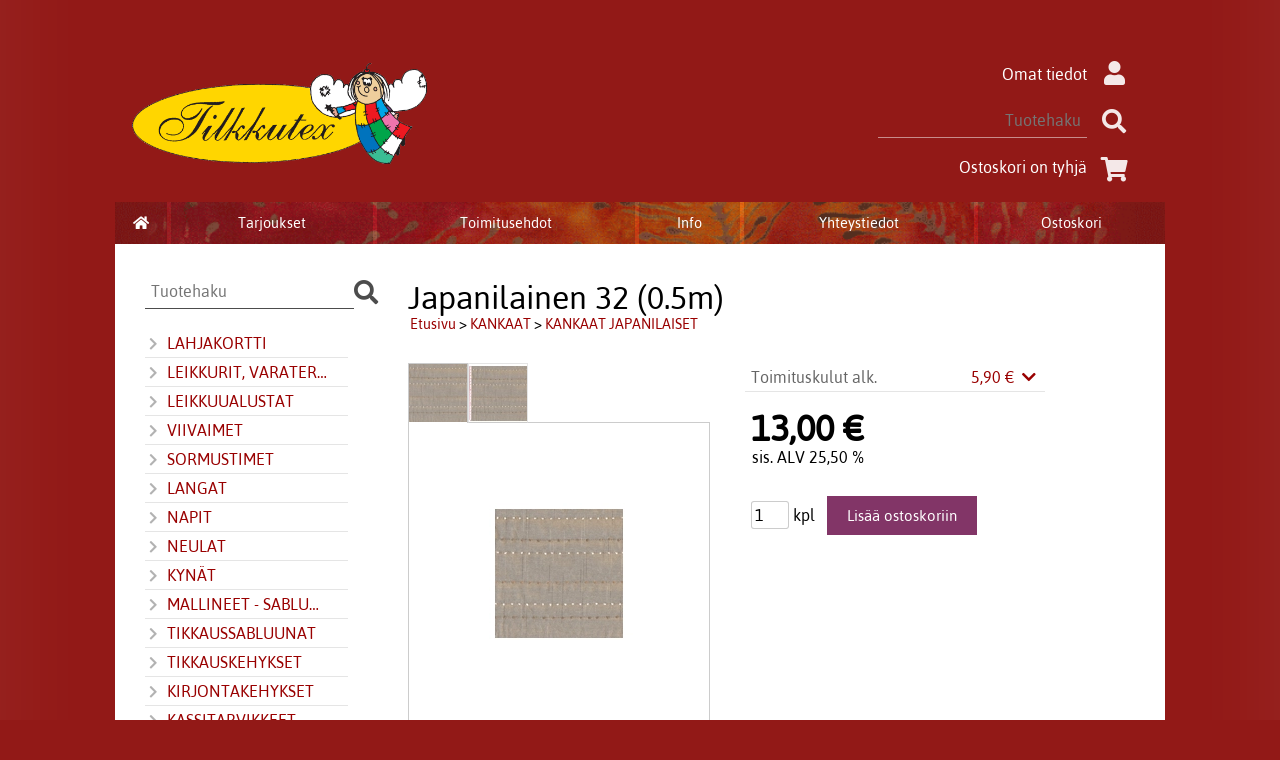

--- FILE ---
content_type: text/html; charset=UTF-8
request_url: https://kauppa.tilkkutex.fi/p4591-japanilainen-32-05m-fi.html
body_size: 6206
content:
<!DOCTYPE html>
<html lang="fi">

<head>
<meta name="viewport" content="width=device-width, initial-scale=1" />
<meta charset="UTF-8" />
<link href="styles1-500555871.css" rel="stylesheet" type="text/css" />
<link href="fonts/font-awesome/css/clover.min.css" rel="stylesheet" type="text/css" />
<link rel="canonical" href="https://kauppa.tilkkutex.fi/p4591-japanilainen-32-05m-fi.html" />
<meta name="robots" content="index, noarchive" />
<title>Japanilainen 32 (0.5m) | Tilkkutex</title>
<meta name="description" content="Japanilainen puuvillakangas 100% puuvillaa, lev. 110/112 cm Yarn-dyed, kuosiinkudottu Hinta/0,5m Kts. lisätiedoista suurempi kuva. (mitan avulla näet kuvion koon)" />
<meta property="og:locale" content="fi_FI" />
<meta property="og:site_name" content="Tilkkutex" />
<meta property="og:type" content="product.item" />
<meta property="og:url" content="https://kauppa.tilkkutex.fi/p4591-japanilainen-32-05m-fi.html" />
<meta property="og:title" content="Japanilainen 32 (0.5m)" />
<meta property="og:description" content="Japanilainen puuvillakangas 100% puuvillaa, lev. 110/112 cm Yarn-dyed, kuosiinkudottu Hinta/0,5m Kts. lisätiedoista suurempi kuva. (mitan avulla näet kuvion koon)" />
<meta property="og:image" content="https://kauppa.tilkkutex.fi/graphics/products/thumbnails/pogrp_japanilainen_32_da872921.gif" />
<meta property="og:updated_time" content="2025-11-18T17:19:47+02:00" />
<meta property="product:price:amount" content="11.60" />
<meta property="product:price:currency" content="EUR" />
<meta name="twitter:title" content="Japanilainen 32 (0.5m)" />
<meta name="twitter:url" content="https://kauppa.tilkkutex.fi/p4591-japanilainen-32-05m-fi.html" />
<meta name="twitter:description" content="Japanilainen puuvillakangas 100% puuvillaa, lev. 110/112 cm Yarn-dyed, kuosiinkudottu Hinta/0,5m Kts. lisätiedoista suurempi kuva. (mitan avulla näet kuvion koon)" />
<meta name="twitter:image" content="https://kauppa.tilkkutex.fi/graphics/products/thumbnails/pogrp_japanilainen_32_da872921.gif" />
<meta name="twitter:card" content="summary_large_image" />
<meta name="csx4_connections_page_counter" id="csx4_connections_page_counter" content="1" />
<script src="actions-500555871.js"></script>
<script src="https://kauppa.tilkkutex.fi/extensions/image_zoom/image_zoom_2.js"></script>
</head>

<body>
<div id="csx4_curtain" onclick="csx4_hide_picture_popup();return false;"></div>
<div id="csx4_popup_box"></div>
<div id="csx4_cart_sidebar" style="display: none;"><div id="csx4_cart_sidebar_inner" onclick="if (document.activeElement.tagName!='A') window.open('https://kauppa.tilkkutex.fi/shopping-cart-fi.html', '_self');"></div></div>
<div id="body"><div id="ultimate_top_around"><div id="ultimate_top"><div class="oma_verkkokaupan_logo"><a href="index-fi.html"><img src="graphics/ui/tilkkutex_logo2018_transparent.png" alt="Tilkkutex" /></a></div><div class="sign_in_top"><div id="csx4_sign_in_top"><a href="https://kauppa.tilkkutex.fi/sign-in-fi.html">Omat tiedot<i class="fas fa-user fa-fw"></i></a></div></div><div class="product_search"><form action="product-search-fi.html" id="product_search" method="post"><div class="tb_product_search"><div class="tr_product_search"><div class="tc_product_search"><input autocomplete="off" id="product_search_words" name="product_search_words" placeholder="Tuotehaku" onkeyup="csx4_product_search_interval('1', 'fi', '650')" type="text" /></div><div class="tc_product_search"><div onclick="document.getElementById('product_search').submit();document.getElementById('product_search_icon1').style.display='none';if(document.getElementById('product_search_icon2'))document.getElementById('product_search_icon2').style.display='block';"><div id="product_search_icon1"><i class="fas fa-search fa-fw"></i></div><div id="product_search_icon2"><i class="fas fa-spinner fa-fw"></i></div></div></div></div></div></form></div><div class="shopping_cart_top"><div id="csx4_cart_top"><a href="https://kauppa.tilkkutex.fi/shopping-cart-fi.html">Ostoskori on tyhjä<i class="fas fa-shopping-cart fa-fw"></i></a></div></div></div></div><div id="all_around"><div id="almost_around"><div id="landscape_around"><div id="landscape_around_inner"><div id="landscape_top"></div><div id="landscape_middle"></div><div id="landscape_bottom"><div class="main_navigation_mini" id="csx4_main_navigation_mini"><div class="tb_main_navigation_mini"><div class="tr_main_navigation_mini"><div class="tc_main_navigation_mini" style="width: 15%;"><a href="https://kauppa.tilkkutex.fi/index.html"><i class="fas fa-home"></i></a></div><div class="tc_main_navigation_mini"><a href="" onclick="csx4_show_dropdown_mini_categories();return false;">Tuotteet</a></div><div class="tc_main_navigation_mini"><a href="https://kauppa.tilkkutex.fi/shopping-cart-fi.html">Ostoskori</a></div><div class="tc_main_navigation_mini" style="width: 15%;"><a href="https://kauppa.tilkkutex.fi/navigation-fi.html" onclick="csx4_switch_main_navigation();return false;"><i class="fas fa-bars"></i></a></div></div></div></div><div class="main_navigation_temp" id="csx4_main_navigation_temp"></div><div class="main_navigation" id="csx4_main_navigation"><div class="tb_main_navigation"><div class="tr_main_navigation"><div class="tc_main_navigation_only" style="width: 5%;"><a href="https://kauppa.tilkkutex.fi/index.html"><i class="fas fa-home"></i></a></div><div class="tc_main_navigation"><a href="https://kauppa.tilkkutex.fi/offers-p1-fi.html">Tarjoukset</a></div><div class="tc_main_navigation"><a href="https://kauppa.tilkkutex.fi/a2-toimitusehdot-fi.html">Toimitusehdot</a></div><div class="tc_main_navigation"><a href="https://kauppa.tilkkutex.fi/a14-info-fi.html">Info</a></div><div class="tc_main_navigation"><a href="https://kauppa.tilkkutex.fi/contact-fi.html">Yhteystiedot</a></div><div class="tc_main_navigation_only"><a href="https://kauppa.tilkkutex.fi/shopping-cart-fi.html">Ostoskori</a></div></div></div></div></div></div></div><div id="dropdown"><div class="dropdown_mini_categories" id="csx4_dropdown_mini_categories"></div><div class="dropdown_categories" id="csx4_dropdown_categories" onmouseleave="csx4_show_dropdown_categories();return false;"></div></div><div id="content_around"><div id="content"><div id="tb_content"><div id="tr_content"><div id="tc_content_left"><div class="oma_product_search">    <div class="tb_oma_product_search"><div class="tr_oma_product_search">  <div class="tc_oma_product_search">    <form onsubmit="document.getElementById('product_search').submit();return false;"><input autocomplete="off" id="product_search_words2_fi" name="product_search_words2_fi" placeholder="Tuotehaku" onkeyup="document.getElementById('product_search_words').value = document.getElementById('product_search_words2_fi').value;csx4_product_search('1', 'fi');" type="text" /></form>    </div><div class="tc_oma_product_search"><div onclick="document.getElementById('product_search').submit();"><i class="fa fa-search"></i></div></div>  </div> </div>  </div><script>if (document.getElementById('product_search_words2_fi') && document.getElementById('product_search_words').value) {	document.getElementById('product_search_words2_fi').value = 	document.getElementById('product_search_words').value;  }if (document.getElementById('product_search_words2_sv') && document.getElementById('product_search_words').value) {	document.getElementById('product_search_words2_sv').value = 	document.getElementById('product_search_words').value;  }if (document.getElementById('product_search_words2_en') && document.getElementById('product_search_words').value) {	document.getElementById('product_search_words2_en').value = 	document.getElementById('product_search_words').value;  }</script><div class="categories" id="csx4_categories"><div class="category_tree"><div class="category_tree_part"><div class="tb_category_tree"><div class="tr_category_tree"><div class="tc_category_tree"><a href="https://kauppa.tilkkutex.fi/c273-lahjakortti-p1-fi.html"><i class="fas fa-chevron-right fa-fw"></i>LAHJAKORTTI</a></div><div class="tc_category_tree"></div></div><div class="tr_category_tree"><div class="tc_category_tree"><a href="https://kauppa.tilkkutex.fi/c24-leikkurit-varaterat-ja-teranteroitin-p1-fi.html"><i class="fas fa-chevron-right fa-fw"></i>LEIKKURIT, VARATERÄT JA TERÄNTEROITIN</a></div><div class="tc_category_tree"></div></div><div class="tr_category_tree"><div class="tc_category_tree"><a href="https://kauppa.tilkkutex.fi/c25-leikkuualustat-p1-fi.html"><i class="fas fa-chevron-right fa-fw"></i>LEIKKUUALUSTAT</a></div><div class="tc_category_tree"></div></div><div class="tr_category_tree"><div class="tc_category_tree"><a href="https://kauppa.tilkkutex.fi/c26-viivaimet-p1-fi.html"><i class="fas fa-chevron-right fa-fw"></i>VIIVAIMET</a></div><div class="tc_category_tree"></div></div><div class="tr_category_tree"><div class="tc_category_tree"><a href="https://kauppa.tilkkutex.fi/c27-sormustimet-p1-fi.html"><i class="fas fa-chevron-right fa-fw"></i>SORMUSTIMET</a></div><div class="tc_category_tree"></div></div><div class="tr_category_tree"><div class="tc_category_tree"><a href="https://kauppa.tilkkutex.fi/c28-langat-p1-fi.html"><i class="fas fa-chevron-right fa-fw"></i>LANGAT</a></div><div class="tc_category_tree"></div></div><div class="tr_category_tree"><div class="tc_category_tree"><a href="https://kauppa.tilkkutex.fi/c29-napit-p1-fi.html"><i class="fas fa-chevron-right fa-fw"></i>NAPIT</a></div><div class="tc_category_tree"></div></div><div class="tr_category_tree"><div class="tc_category_tree"><a href="https://kauppa.tilkkutex.fi/c30-neulat-p1-fi.html"><i class="fas fa-chevron-right fa-fw"></i>NEULAT</a></div><div class="tc_category_tree"></div></div><div class="tr_category_tree"><div class="tc_category_tree"><a href="https://kauppa.tilkkutex.fi/c36-kynat-p1-fi.html"><i class="fas fa-chevron-right fa-fw"></i>KYNÄT</a></div><div class="tc_category_tree"></div></div><div class="tr_category_tree"><div class="tc_category_tree"><a href="https://kauppa.tilkkutex.fi/c40-mallineet-sabluunat-p1-fi.html"><i class="fas fa-chevron-right fa-fw"></i>MALLINEET - SABLUUNAT</a></div><div class="tc_category_tree"></div></div><div class="tr_category_tree"><div class="tc_category_tree"><a href="https://kauppa.tilkkutex.fi/c43-tikkaussabluunat-p1-fi.html"><i class="fas fa-chevron-right fa-fw"></i>TIKKAUSSABLUUNAT</a></div><div class="tc_category_tree"></div></div></div></div><div class="category_tree_part"><div class="tb_category_tree"><div class="tr_category_tree"><div class="tc_category_tree"><a href="https://kauppa.tilkkutex.fi/c44-tikkauskehykset-p1-fi.html"><i class="fas fa-chevron-right fa-fw"></i>TIKKAUSKEHYKSET</a></div><div class="tc_category_tree"></div></div><div class="tr_category_tree"><div class="tc_category_tree"><a href="https://kauppa.tilkkutex.fi/c45-kirjontakehykset-p1-fi.html"><i class="fas fa-chevron-right fa-fw"></i>KIRJONTAKEHYKSET</a></div><div class="tc_category_tree"></div></div><div class="tr_category_tree"><div class="tc_category_tree"><a href="https://kauppa.tilkkutex.fi/c46-kassitarvikkeet-p1-fi.html"><i class="fas fa-chevron-right fa-fw"></i>KASSITARVIKKEET</a></div><div class="tc_category_tree"></div></div><div class="tr_category_tree"><div class="tc_category_tree"><a href="https://kauppa.tilkkutex.fi/c47-muuta-tarpeellista-p1-fi.html"><i class="fas fa-chevron-right fa-fw"></i>MUUTA TARPEELLISTA</a></div><div class="tc_category_tree"></div></div><div class="tr_category_tree"><div class="tc_category_tree"><a href="https://kauppa.tilkkutex.fi/c71-vanut-ja-sisatyynyt-p1-fi.html"><i class="fas fa-chevron-right fa-fw"></i>VANUT JA SISÄTYYNYT</a></div><div class="tc_category_tree"></div></div><div class="tr_category_tree"><div class="tc_category_tree"><a href="https://kauppa.tilkkutex.fi/c70-tuki-ja-apumateriaalit-p1-fi.html"><i class="fas fa-chevron-right fa-fw"></i>TUKI- JA APUMATERIAALIT</a></div><div class="tc_category_tree"></div></div><div class="tr_category_tree"><div class="tc_category_tree"><a href="https://kauppa.tilkkutex.fi/c90-kuminauhat-p1-fi.html"><i class="fas fa-chevron-right fa-fw"></i>KUMINAUHAT</a></div><div class="tc_category_tree"></div></div><div class="tr_category_tree"><div class="tc_category_tree"><a href="https://kauppa.tilkkutex.fi/c91-sakset-p1-fi.html"><i class="fas fa-chevron-right fa-fw"></i>SAKSET</a></div><div class="tc_category_tree"></div></div><div class="tr_category_tree"><div class="tc_category_tree"><a href="https://kauppa.tilkkutex.fi/c247-verhotarvikkeet-p1-fi.html"><i class="fas fa-chevron-right fa-fw"></i>VERHOTARVIKKEET</a></div><div class="tc_category_tree"></div></div><div class="tr_category_tree"><div class="tc_category_tree"><a href="https://kauppa.tilkkutex.fi/c148-kankaat-p1-fi.html"><i class="fas fa-chevron-right fa-fw"></i>KANKAAT</a></div><div class="tc_category_tree"></div></div><div class="tr_category_tree"><div class="tc_category_tree"><div class="category_tree_level"></div><a href="https://kauppa.tilkkutex.fi/c272-kangaslajitelma-paketit-ja-jelly-roll-kangaskaitalerullat-p1-fi.html"><i class="fas fa-chevron-right fa-fw"></i>KANGASLAJITELMA -PAKETIT JA JELLY ROLL -KANGASKAITALERULLAT</a></div><div class="tc_category_tree"></div></div><div class="tr_category_tree"><div class="tc_category_tree"><div class="category_tree_level"></div><a href="https://kauppa.tilkkutex.fi/c161-kuviolliset-aihekankaat-p1-fi.html"><i class="fas fa-chevron-right fa-fw"></i>KUVIOLLISET &quot;AIHEKANKAAT&quot;</a></div><div class="tc_category_tree"></div></div><div class="tr_category_tree"><div class="tc_category_tree"><div class="category_tree_level"></div><a href="https://kauppa.tilkkutex.fi/c198-kankaat-pienikuvioiset-ja-yksivariset-p1-fi.html"><i class="fas fa-chevron-right fa-fw"></i>KANKAAT PIENIKUVIOISET JA YKSIVÄRISET</a></div><div class="tc_category_tree"></div></div><div class="tr_category_tree"><div class="tc_category_tree"><div class="category_tree_level"></div><a href="https://kauppa.tilkkutex.fi/c214-batiikkikankaat-p1-fi.html"><i class="fas fa-chevron-right fa-fw"></i>BATIIKKIKANKAAT</a></div><div class="tc_category_tree"></div></div><div class="tr_category_tree"><div class="tc_category_tree"><div class="category_tree_level"></div><a href="https://kauppa.tilkkutex.fi/c215-westfalenstoffe-kankaat-p1-fi.html"><i class="fas fa-chevron-right fa-fw"></i>WESTFALENSTOFFE-KANKAAT</a></div><div class="tc_category_tree"></div></div><div class="tr_category_tree"><div class="tc_category_tree_selected"><div class="category_tree_level"></div><a href="https://kauppa.tilkkutex.fi/c245-kankaat-japanilaiset-p1-fi.html"><i class="fas fa-chevron-right fa-fw"></i>KANKAAT JAPANILAISET</a></div><div class="tc_category_tree_selected"></div></div><div class="tr_category_tree"><div class="tc_category_tree"><div class="category_tree_level"></div><a href="https://kauppa.tilkkutex.fi/c249-nukkekankaat-nukentekokangas-p1-fi.html"><i class="fas fa-chevron-right fa-fw"></i>NUKKEKANKAAT (nukentekokangas)</a></div><div class="tc_category_tree"></div></div><div class="tr_category_tree"><div class="tc_category_tree"><div class="category_tree_level"></div><a href="https://kauppa.tilkkutex.fi/c252-askarteluhuovat-p1-fi.html"><i class="fas fa-chevron-right fa-fw"></i>ASKARTELUHUOVAT</a></div><div class="tc_category_tree"></div></div><div class="tr_category_tree"><div class="tc_category_tree"><div class="category_tree_level"></div><a href="https://kauppa.tilkkutex.fi/c281-painopohjakankaat-p1-fi.html"><i class="fas fa-chevron-right fa-fw"></i>PAINOPOHJAKANKAAT</a></div><div class="tc_category_tree"></div></div><div class="tr_category_tree"><div class="tc_category_tree"><div class="category_tree_level"></div><a href="https://kauppa.tilkkutex.fi/c254-gobeliinit-p1-fi.html"><i class="fas fa-chevron-right fa-fw"></i>GOBELIINIT</a></div><div class="tc_category_tree"></div></div><div class="tr_category_tree"><div class="tc_category_tree"><div class="category_tree_level"></div><a href="https://kauppa.tilkkutex.fi/c246-verhokankaat-p1-fi.html"><i class="fas fa-chevron-right fa-fw"></i>VERHOKANKAAT</a></div><div class="tc_category_tree"></div></div><div class="tr_category_tree"><div class="tc_category_tree"><div class="category_tree_level"></div><a href="https://kauppa.tilkkutex.fi/c255-sisustuskankaat-p1-fi.html"><i class="fas fa-chevron-right fa-fw"></i>SISUSTUSKANKAAT</a></div><div class="tc_category_tree"></div></div><div class="tr_category_tree"><div class="tc_category_tree"><div class="category_tree_level"></div><a href="https://kauppa.tilkkutex.fi/c149-antiikkikorttikopiot-kankaalla-p1-fi.html"><i class="fas fa-chevron-right fa-fw"></i>ANTIIKKIKORTTIKOPIOT KANKAALLA</a></div><div class="tc_category_tree"></div></div><div class="tr_category_tree"><div class="tc_category_tree"><div class="category_tree_level"></div><a href="https://kauppa.tilkkutex.fi/c253-ompelu-ja-tarvikepaketit-p1-fi.html"><i class="fas fa-chevron-right fa-fw"></i>OMPELU- JA TARVIKEPAKETIT</a></div><div class="tc_category_tree"></div></div><div class="tr_category_tree"><div class="tc_category_tree"><a href="https://kauppa.tilkkutex.fi/c92-kirjat-p1-fi.html"><i class="fas fa-chevron-right fa-fw"></i>KIRJAT</a></div><div class="tc_category_tree"></div></div></div></div><div class="category_tree_part"><div class="tb_category_tree"><div class="tr_category_tree"><div class="tc_category_tree"><a href="https://kauppa.tilkkutex.fi/c256-sisustus-ja-lahjatavarat-p1-fi.html"><i class="fas fa-chevron-right fa-fw"></i>SISUSTUS- JA LAHJATAVARAT</a></div><div class="tc_category_tree"></div></div></div></div></div></div><a href="https://www.tilkkutex.fi">Tilkkutexin www-sivuille</a></div><div id="tc_content_middle"><div id="tc_content_middle_inner"><input type="hidden" name="csx4_connections_product_id" id="csx4_connections_product_id" value="4591" /><h1 class="crumb">Japanilainen 32 (0.5m)</h1><p class="crumb"><a href="https://kauppa.tilkkutex.fi/index.html">Etusivu</a> > <a href="https://kauppa.tilkkutex.fi/c148-kankaat-p1-fi.html">KANKAAT</a> > <a href="https://kauppa.tilkkutex.fi/c245-kankaat-japanilaiset-p1-fi.html">KANKAAT JAPANILAISET</a></p><div class="category_bar" id="csx4_category_bar"><div class="tb_category_bar"><div class="tr_category_bar"></div></div></div><div class="tb_product_columns"><div class="tr_product_columns"><div class="tc_product_columns"><div id="product_picture" style="width: 302px;"><div class="tb_product_picture_part"><div class="tr_product_picture_part"><div class="tc_product_picture_part_selected"><a href="graphics/products/japanilainen_32_da872921.gif" oncontextmenu="csx4_show_picture('4591', '1', 'fi');return false;" onclick="csx4_show_picture('4591', '1', 'fi');return false;" target="_blank"><picture><source srcset="graphics/products/thumbnails/1x/ppips_japanilainen_32_da872921.webp 1x,graphics/products/thumbnails/2x/ppips_japanilainen_32_da872921.webp 2x" type="image/webp" ><img src="graphics/products/thumbnails/ppips_japanilainen_32_da872921.gif" width="58" height="58" alt="Japanilainen 32 (0.5m)" /></picture></a></div><div class="tc_product_picture_part"><a href="graphics/products/japanilainen_32_2__554d0aa2.gif" oncontextmenu="csx4_show_picture('4591', '2', 'fi');return false;" onclick="csx4_show_picture('4591', '2', 'fi');return false;" target="_blank"><picture><source srcset="graphics/products/thumbnails/1x/ppips_japanilainen_32_2__554d0aa2.webp 1x,graphics/products/thumbnails/2x/ppips_japanilainen_32_2__554d0aa2.webp 2x" type="image/webp" ><img src="graphics/products/thumbnails/ppips_japanilainen_32_2__554d0aa2.gif" width="58" height="58" alt="Japanilainen 32 (0.5m)" /></picture></a></div><div class="tc_product_picture_part_corner_fill"></div></div></div><div class="tb_product_picture"><div class="tr_product_picture"><div class="tc_product_picture_multiple"><a href="graphics/products/japanilainen_32_da872921.gif" oncontextmenu="return false;" onclick="csx4_show_picture_popup('4591', '1', '768', '1024', 'fi');return false;" target="_blank"><picture><source srcset="graphics/products/thumbnails/1x/ppipp_japanilainen_32_da872921.webp 1x,graphics/products/thumbnails/2x/ppipp_japanilainen_32_da872921.webp 2x" type="image/webp" ><img src="graphics/products/thumbnails/ppipp_japanilainen_32_da872921.gif" width="300" height="300" alt="Japanilainen 32 (0.5m)" /></picture></a></div></div></div></div></div><div class="tc_product_columns"><div class="tb_product_figures"><div class="tr_product_figures"><div class="tc_product_figures_left">Toimituskulut alk.</div><div class="tc_product_figures_right"><div class="csx4_script_show"><a class="csx4_popup" id="term1open" href="#" onclick="csx4_show_info('term1');return false;">5,90&nbsp;€ <i class="fas fa-chevron-down fa-fw"></i></a><a class="csx4_popup" id="term1close" href="#" style="display: none;" onclick="csx4_hide_info('term1');return false;">5,90&nbsp;€ <i class="fas fa-chevron-up fa-fw"></i></a></div><noscript>5,90&nbsp;€</noscript></div></div></div><div class="csx4_popup"><div class="csx4_popup_inner" id="term1" style="display: none;"><div class="product_delivery">Toimituskulut toimitustavoittain, jos tilaat vain tämän tuotteen:<div class="tb_product_delivery"><div class="tr_product_delivery"><div class="tc_product_delivery_left">Nouto&nbsp;omasta&nbsp;Postista</div><div class="tc_product_delivery_right">5,90&nbsp;€</div></div><div class="tr_product_delivery"><div class="tc_product_delivery_left">Nouto&nbsp;valitsemastani&nbsp;Postista</div><div class="tc_product_delivery_right">5,90&nbsp;€</div></div><div class="tr_product_delivery"><div class="tc_product_delivery_left">Nouto&nbsp;Postin&nbsp;pakettiautomaatista</div><div class="tc_product_delivery_right">5,90&nbsp;€</div></div><div class="tr_product_delivery"><div class="tc_product_delivery_left">Nouto&nbsp;Matkahuollon&nbsp;noutopisteestä</div><div class="tc_product_delivery_right">5,90&nbsp;€</div></div><div class="tr_product_delivery"><div class="tc_product_delivery_left">Pikkupaketti&nbsp;tai&nbsp;kirje&nbsp;kotiin</div><div class="tc_product_delivery_right">5,90&nbsp;€</div></div></div>Sisältäen arvonlisäveroa 25,50 %</div></div></div><form action="https://kauppa.tilkkutex.fi/shopping-cart-fi.html" id="product_form4591" method="post"><input type="hidden" name="add_to_cart" value="1" /><input type="hidden" name="product_id" value="4591" /><div id="csx4_product_variations"></div><input type="hidden" name="csx4_connections_product_price" id="csx4_connections_product_price" value="13.00" /><div class="tb_product_price"><div class="tr_product_price"><div class="tc_product_price"><div class="product_price_normal">13,00&nbsp;€</div><div class="product_price_vat">sis. ALV 25,50 %</div></div></div></div><div id="csx4_cart_alert" style="display: none;"></div><div class="tb_product_cart"><div class="tr_product_cart"><div class="tc_product_cart_left"><input type="text" name="product_qty" value="1" class="qty_1" /> kpl</div><div class="tc_product_cart_right"><input onclick="csx4_add_to_cart('product_form4591', 'fi');return false;" type="submit" value="Lisää ostoskoriin" /></div></div></div></form></div></div></div><div class="tb_product_intro"><div class="tr_product_intro"><div class="tc_product_intro"><div id="product_intro_description" class="part_content" style="display:block;"><p>Japanilainen puuvillakangas 100% puuvillaa,<br />lev. 110/112 cm<br />Yarn-dyed, kuosiinkudottu<br />Hinta/0,5m<br />Kts. lisätiedoista suurempi kuva.<br />(mitan avulla näet kuvion koon)</p></div></div></div></div><img height="0" width="0" onload="csx4_yesscript_product_intro('product_intro_description');" src="[data-uri]" alt="tech" /><div id="csx4_also_bought"><h2>Asiakkaat ostivat myös</h2><div id="csx4_catalog"><div class="tb_product_mosaic"><div class="tr_product_mosaic"><div class="tc_product_mosaic" onclick="window.open('https://kauppa.tilkkutex.fi/p4537-japanilainen-5-05m-fi.html', '_self');"><div class="product_mosaic_item_picture_around"><div class="product_mosaic_item_picture"><a href="https://kauppa.tilkkutex.fi/p4537-japanilainen-5-05m-fi.html"><picture><source srcset="graphics/products/thumbnails/1x/ppicn_japanilainen_5_5ff29fbc.webp 1x,graphics/products/thumbnails/2x/ppicn_japanilainen_5_5ff29fbc.webp 2x" type="image/webp" ><img src="graphics/products/thumbnails/ppicn_japanilainen_5_5ff29fbc.gif" width="180" height="180" alt="Japanilainen 5 (0,5m)" /></picture></a></div></div><div class="product_mosaic_item_button_around"><div class="product_mosaic_item_button"><form action="https://kauppa.tilkkutex.fi/shopping-cart-fi.html" id="product_form4537" method="post"><input type="hidden" name="add_to_cart" value="1" /><input type="hidden" name="product_id" value="4537" /><input type="hidden" name="product_qty"  value="1" /><input onclick="csx4_add_to_cart('product_form4537', 'fi');this.value='Lisätty ostoskoriin';if(event.stopPropagation)event.stopPropagation();return false;" onmouseover="this.value='Lisää ostoskoriin';" type="submit" value="Lisää ostoskoriin" /></form></div></div><div class="product_mosaic_item_title_around"><div class="product_mosaic_item_title"><a href="https://kauppa.tilkkutex.fi/p4537-japanilainen-5-05m-fi.html">Japanilainen 5 (0,5m)</a></div></div><div class="product_mosaic_item_summary_around"><div class="product_mosaic_item_summary">Japanilainen kangas 100% puuvillaa, lev. 112 cm<br />Yarn-dyed, kuosiinkudottu<br />Hinta/0,5m...&nbsp;<i class="fas fa-angle-right"></i></div></div><div class="product_mosaic_item_price_around"><div class="product_mosaic_item_price"><div class="product_mosaic_item_price_normal">13,00&nbsp;€</div></div></div><div class="product_mosaic_item_energy_flech_around"></div><div class="product_mosaic_item_stock_around"></div></div><div class="tc_product_mosaic" onclick="window.open('https://kauppa.tilkkutex.fi/p4569-japanilainen-21-05m-fi.html', '_self');"><div class="product_mosaic_item_picture_around"><div class="product_mosaic_item_picture"><a href="https://kauppa.tilkkutex.fi/p4569-japanilainen-21-05m-fi.html"><picture><source srcset="graphics/products/thumbnails/1x/ppicn_japanilainen_21_36c5fc42.webp 1x,graphics/products/thumbnails/2x/ppicn_japanilainen_21_36c5fc42.webp 2x" type="image/webp" ><img src="graphics/products/thumbnails/ppicn_japanilainen_21_36c5fc42.gif" width="180" height="180" alt="Japanilainen 21 (0.5m)" /></picture></a></div></div><div class="product_mosaic_item_button_around"><div class="product_mosaic_item_button"><form action="https://kauppa.tilkkutex.fi/shopping-cart-fi.html" id="product_form4569" method="post"><input type="hidden" name="add_to_cart" value="1" /><input type="hidden" name="product_id" value="4569" /><input type="hidden" name="product_qty"  value="1" /><input onclick="csx4_add_to_cart('product_form4569', 'fi');this.value='Lisätty ostoskoriin';if(event.stopPropagation)event.stopPropagation();return false;" onmouseover="this.value='Lisää ostoskoriin';" type="submit" value="Lisää ostoskoriin" /></form></div></div><div class="product_mosaic_item_title_around"><div class="product_mosaic_item_title"><a href="https://kauppa.tilkkutex.fi/p4569-japanilainen-21-05m-fi.html">Japanilainen 21 (0.5m)</a></div></div><div class="product_mosaic_item_summary_around"><div class="product_mosaic_item_summary">Japanilainen puuvillakangas 100% puuvillaa,<br />lev. 110/112 cm<br />Yarn-dyed, kuosiinkudottu<br />Hinta/0,5m...&nbsp;<i class="fas fa-angle-right"></i></div></div><div class="product_mosaic_item_price_around"><div class="product_mosaic_item_price"><div class="product_mosaic_item_price_normal">13,00&nbsp;€</div></div></div><div class="product_mosaic_item_energy_flech_around"></div><div class="product_mosaic_item_stock_around"></div></div><div class="tc_product_mosaic" onclick="window.open('https://kauppa.tilkkutex.fi/p4549-japanilainen-11-05m-fi.html', '_self');"><div class="product_mosaic_item_picture_around"><div class="product_mosaic_item_picture"><a href="https://kauppa.tilkkutex.fi/p4549-japanilainen-11-05m-fi.html"><picture><source srcset="graphics/products/thumbnails/1x/ppicn_japanilainen_11_2__7c49eb58.webp 1x,graphics/products/thumbnails/2x/ppicn_japanilainen_11_2__7c49eb58.webp 2x" type="image/webp" ><img src="graphics/products/thumbnails/ppicn_japanilainen_11_2__7c49eb58.gif" width="180" height="180" alt="Japanilainen 11 (0,5m)" /></picture></a></div></div><div class="product_mosaic_item_button_around"><div class="product_mosaic_item_button"><form action="https://kauppa.tilkkutex.fi/shopping-cart-fi.html" id="product_form4549" method="post"><input type="hidden" name="add_to_cart" value="1" /><input type="hidden" name="product_id" value="4549" /><input type="hidden" name="product_qty"  value="1" /><input onclick="csx4_add_to_cart('product_form4549', 'fi');this.value='Lisätty ostoskoriin';if(event.stopPropagation)event.stopPropagation();return false;" onmouseover="this.value='Lisää ostoskoriin';" type="submit" value="Lisää ostoskoriin" /></form></div></div><div class="product_mosaic_item_title_around"><div class="product_mosaic_item_title"><a href="https://kauppa.tilkkutex.fi/p4549-japanilainen-11-05m-fi.html">Japanilainen 11 (0,5m)</a></div></div><div class="product_mosaic_item_summary_around"><div class="product_mosaic_item_summary">Japanilainen kangas 100% puuvillaa, lev. 112 cm<br />Yarn-dyed, kuosiinkudottu<br />Hinta/0,5m<br />(mitan...&nbsp;<i class="fas fa-angle-right"></i></div></div><div class="product_mosaic_item_price_around"><div class="product_mosaic_item_price"><div class="product_mosaic_item_price_normal">13,00&nbsp;€</div></div></div><div class="product_mosaic_item_energy_flech_around"></div><div class="product_mosaic_item_stock_around"></div></div></div><div class="tr_product_mosaic"><div class="tc_product_mosaic" onclick="window.open('https://kauppa.tilkkutex.fi/p4587-japanilainen-30-05m-fi.html', '_self');"><div class="product_mosaic_item_picture_around"><div class="product_mosaic_item_picture"><a href="https://kauppa.tilkkutex.fi/p4587-japanilainen-30-05m-fi.html"><picture><source srcset="graphics/products/thumbnails/1x/ppicn_japanilainen_30_81123797.webp 1x,graphics/products/thumbnails/2x/ppicn_japanilainen_30_81123797.webp 2x" type="image/webp" ><img src="graphics/products/thumbnails/ppicn_japanilainen_30_81123797.gif" width="180" height="180" alt="Japanilainen 30 (0.5m)" /></picture></a></div></div><div class="product_mosaic_item_button_around"><div class="product_mosaic_item_button"><form action="https://kauppa.tilkkutex.fi/shopping-cart-fi.html" id="product_form4587" method="post"><input type="hidden" name="add_to_cart" value="1" /><input type="hidden" name="product_id" value="4587" /><input type="hidden" name="product_qty"  value="1" /><input onclick="csx4_add_to_cart('product_form4587', 'fi');this.value='Lisätty ostoskoriin';if(event.stopPropagation)event.stopPropagation();return false;" onmouseover="this.value='Lisää ostoskoriin';" type="submit" value="Lisää ostoskoriin" /></form></div></div><div class="product_mosaic_item_title_around"><div class="product_mosaic_item_title"><a href="https://kauppa.tilkkutex.fi/p4587-japanilainen-30-05m-fi.html">Japanilainen 30 (0.5m)</a></div></div><div class="product_mosaic_item_summary_around"><div class="product_mosaic_item_summary">Japanilainen puuvillakangas 100% puuvillaa,<br />lev. 110/112 cm<br />Yarn-dyed, kuosiinkudottu<br />Hinta/0,5m...&nbsp;<i class="fas fa-angle-right"></i></div></div><div class="product_mosaic_item_price_around"><div class="product_mosaic_item_price"><div class="product_mosaic_item_price_normal">13,00&nbsp;€</div></div></div><div class="product_mosaic_item_energy_flech_around"></div><div class="product_mosaic_item_stock_around"></div></div><div class="tc_product_mosaic" onclick="window.open('https://kauppa.tilkkutex.fi/p4533-japanilainen-1-quilters-tweed-fi.html', '_self');"><div class="product_mosaic_item_picture_around"><div class="product_mosaic_item_picture"><a href="https://kauppa.tilkkutex.fi/p4533-japanilainen-1-quilters-tweed-fi.html"><picture><source srcset="graphics/products/thumbnails/1x/ppicn_japanilainen_1_24fd2f80.webp 1x,graphics/products/thumbnails/2x/ppicn_japanilainen_1_24fd2f80.webp 2x" type="image/webp" ><img src="graphics/products/thumbnails/ppicn_japanilainen_1_24fd2f80.gif" width="180" height="180" alt="Japanilainen 1, Quilters Tweed" /></picture></a></div></div><div class="product_mosaic_item_button_around"><div class="product_mosaic_item_button"><form action="https://kauppa.tilkkutex.fi/shopping-cart-fi.html" id="product_form4533" method="post"><input type="hidden" name="add_to_cart" value="1" /><input type="hidden" name="product_id" value="4533" /><input type="hidden" name="product_qty"  value="1" /><input onclick="csx4_add_to_cart('product_form4533', 'fi');this.value='Lisätty ostoskoriin';if(event.stopPropagation)event.stopPropagation();return false;" onmouseover="this.value='Lisää ostoskoriin';" type="submit" value="Lisää ostoskoriin" /></form></div></div><div class="product_mosaic_item_title_around"><div class="product_mosaic_item_title"><a href="https://kauppa.tilkkutex.fi/p4533-japanilainen-1-quilters-tweed-fi.html">Japanilainen 1, Quilters Tweed</a></div></div><div class="product_mosaic_item_summary_around"><div class="product_mosaic_item_summary">Japanilainen kangas 100% puuvillaa, lev. 112 cm<br />Painettu kangas, kankaan nurja puoli suunnilleen suklaan/kaakaon värinen, jossa...&nbsp;<i class="fas fa-angle-right"></i></div></div><div class="product_mosaic_item_price_around"><div class="product_mosaic_item_price"><div class="product_mosaic_item_price_normal">18,90&nbsp;€</div></div></div><div class="product_mosaic_item_energy_flech_around"></div><div class="product_mosaic_item_stock_around"></div></div><div class="tc_product_mosaic" onclick="window.open('https://kauppa.tilkkutex.fi/p4575-japanilainen-24-05m-fi.html', '_self');"><div class="product_mosaic_item_picture_around"><div class="product_mosaic_item_picture"><a href="https://kauppa.tilkkutex.fi/p4575-japanilainen-24-05m-fi.html"><picture><source srcset="graphics/products/thumbnails/1x/ppicn_japanilainen_24_44955d49.webp 1x,graphics/products/thumbnails/2x/ppicn_japanilainen_24_44955d49.webp 2x" type="image/webp" ><img src="graphics/products/thumbnails/ppicn_japanilainen_24_44955d49.gif" width="180" height="180" alt="Japanilainen 24 (0.5m)" /></picture></a></div></div><div class="product_mosaic_item_button_around"><div class="product_mosaic_item_button"><form action="https://kauppa.tilkkutex.fi/shopping-cart-fi.html" id="product_form4575" method="post"><input type="hidden" name="add_to_cart" value="1" /><input type="hidden" name="product_id" value="4575" /><input type="hidden" name="product_qty"  value="1" /><input onclick="csx4_add_to_cart('product_form4575', 'fi');this.value='Lisätty ostoskoriin';if(event.stopPropagation)event.stopPropagation();return false;" onmouseover="this.value='Lisää ostoskoriin';" type="submit" value="Lisää ostoskoriin" /></form></div></div><div class="product_mosaic_item_title_around"><div class="product_mosaic_item_title"><a href="https://kauppa.tilkkutex.fi/p4575-japanilainen-24-05m-fi.html">Japanilainen 24 (0.5m)</a></div></div><div class="product_mosaic_item_summary_around"><div class="product_mosaic_item_summary">Japanilainen puuvillakangas 100% puuvillaa,<br />lev. 110/112 cm<br />Yarn-dyed, kuosiinkudottu<br />Hinta/0,5m...&nbsp;<i class="fas fa-angle-right"></i></div></div><div class="product_mosaic_item_price_around"><div class="product_mosaic_item_price"><div class="product_mosaic_item_price_normal">13,00&nbsp;€</div></div></div><div class="product_mosaic_item_energy_flech_around"></div><div class="product_mosaic_item_stock_around"></div></div></div><div class="tr_product_mosaic"><div class="tc_product_mosaic" onclick="window.open('https://kauppa.tilkkutex.fi/p4547-japanilainen-10-05m-fi.html', '_self');"><div class="product_mosaic_item_picture_around"><div class="product_mosaic_item_picture"><a href="https://kauppa.tilkkutex.fi/p4547-japanilainen-10-05m-fi.html"><picture><source srcset="graphics/products/thumbnails/1x/ppicn_japanilainen_10_a7039d4b.webp 1x,graphics/products/thumbnails/2x/ppicn_japanilainen_10_a7039d4b.webp 2x" type="image/webp" ><img src="graphics/products/thumbnails/ppicn_japanilainen_10_a7039d4b.gif" width="180" height="180" alt="Japanilainen 10 (0,5m)" /></picture></a></div></div><div class="product_mosaic_item_button_around"><div class="product_mosaic_item_button"><form action="https://kauppa.tilkkutex.fi/shopping-cart-fi.html" id="product_form4547" method="post"><input type="hidden" name="add_to_cart" value="1" /><input type="hidden" name="product_id" value="4547" /><input type="hidden" name="product_qty"  value="1" /><input onclick="csx4_add_to_cart('product_form4547', 'fi');this.value='Lisätty ostoskoriin';if(event.stopPropagation)event.stopPropagation();return false;" onmouseover="this.value='Lisää ostoskoriin';" type="submit" value="Lisää ostoskoriin" /></form></div></div><div class="product_mosaic_item_title_around"><div class="product_mosaic_item_title"><a href="https://kauppa.tilkkutex.fi/p4547-japanilainen-10-05m-fi.html">Japanilainen 10 (0,5m)</a></div></div><div class="product_mosaic_item_summary_around"><div class="product_mosaic_item_summary">Japanilainen kangas 100% puuvillaa, lev. 112 cm<br />Yarn-dyed, kuosiinkudottu<br />Hinta/0,5m...&nbsp;<i class="fas fa-angle-right"></i></div></div><div class="product_mosaic_item_price_around"><div class="product_mosaic_item_price"><div class="product_mosaic_item_price_normal">13,00&nbsp;€</div></div></div><div class="product_mosaic_item_energy_flech_around"></div><div class="product_mosaic_item_stock_around"></div></div><div class="tc_product_mosaic" onclick="window.open('https://kauppa.tilkkutex.fi/p4532-japanilainen-34-quilters-tweed-fi.html', '_self');"><div class="product_mosaic_item_picture_around"><div class="product_mosaic_item_picture"><a href="https://kauppa.tilkkutex.fi/p4532-japanilainen-34-quilters-tweed-fi.html"><picture><source srcset="graphics/products/thumbnails/1x/ppicn_japanilainen_34_e9b047e9.webp 1x,graphics/products/thumbnails/2x/ppicn_japanilainen_34_e9b047e9.webp 2x" type="image/webp" ><img src="graphics/products/thumbnails/ppicn_japanilainen_34_e9b047e9.gif" width="180" height="180" alt="Japanilainen 34, Quilters Tweed" /></picture></a></div></div><div class="product_mosaic_item_button_around"><div class="product_mosaic_item_button"><form action="https://kauppa.tilkkutex.fi/shopping-cart-fi.html" id="product_form4532" method="post"><input type="hidden" name="add_to_cart" value="1" /><input type="hidden" name="product_id" value="4532" /><input type="hidden" name="product_qty"  value="1" /><input onclick="csx4_add_to_cart('product_form4532', 'fi');this.value='Lisätty ostoskoriin';if(event.stopPropagation)event.stopPropagation();return false;" onmouseover="this.value='Lisää ostoskoriin';" type="submit" value="Lisää ostoskoriin" /></form></div></div><div class="product_mosaic_item_title_around"><div class="product_mosaic_item_title"><a href="https://kauppa.tilkkutex.fi/p4532-japanilainen-34-quilters-tweed-fi.html">Japanilainen 34, Quilters Tweed</a></div></div><div class="product_mosaic_item_summary_around"><div class="product_mosaic_item_summary">Japanilainen kangas 100% puuvillaa, lev. n. 112 cm<br />Painettu kangas, käännetystä kulmasta näkee alapuolen värin, joka tässä kankaassa...&nbsp;<i class="fas fa-angle-right"></i></div></div><div class="product_mosaic_item_price_around"><div class="product_mosaic_item_price"><div class="product_mosaic_item_price_normal">19,90&nbsp;€</div></div></div><div class="product_mosaic_item_energy_flech_around"></div><div class="product_mosaic_item_stock_around"></div></div><div class="tc_product_mosaic_empty"></div></div></div></div></div></div><img height="0" width="0" onload="csx4_yesscript();" src="[data-uri]" alt="tech" /></div><div id="tc_content_right"></div></div></div></div></div></div><div id="brand_around"><div id="brand"></div></div><div id="bottom_around"><div id="bottom"><div class="tb_bottom"><div class="tr_bottom"><div class="tc_bottom"><div class="bottom_contact">Tilkkutex<br />Tilkkutex<br />Perkiöntie 13<br />(Urpola)<br />FI-31640, Humppila<br />FINLAND<br /></div></div><div class="tc_bottom"><div class="bottom_contact">puh. 0500 121160<br /><a href="mailto:info&#64;tilkkutex&#46;fi">info&#64;tilkkutex&#46;fi</a><br />Y-tunnus: 0741732-7<br /></div></div></div></div></div><a href="shopping_cart.php" class="oma_paytrail_banneri"><img src="graphics/codes/paytrail_banneri_tilkkutex_05f118b4.png" alt="Paytrail" /></a></div></div></div><div style="text-align: center !important;"><div style="display: inline-block;font: 80%/1.1 'Segoe UI', Arial, sans-serif !important;margin: 7px auto 24px auto !important;">&nbsp;</div></div>
<noscript id="deferred-styles"><link href="fonts/font-awesome/css/all.min.css" rel="stylesheet" type="text/css" /></noscript>

<script>
var $csx4_lds=function(){var $csx4_asn=document.getElementById("deferred-styles");var $csx4_rep=document.createElement("div");$csx4_rep.innerHTML=$csx4_asn.textContent;document.body.appendChild($csx4_rep)
$csx4_asn.parentElement.removeChild($csx4_asn);};var $csx4_raf=requestAnimationFrame||mozRequestAnimationFrame||webkitRequestAnimationFrame||msRequestAnimationFrame;if($csx4_raf){$csx4_raf(function(){window.setTimeout($csx4_lds,0);});}else{window.addEventListener('load',$csx4_lds);}
</script>

<script type="application/ld+json">
{
	"@context": "http://schema.org/",
	"@type": "Product",
	"name": "Japanilainen 32 (0.5m)",
	"image": [
		"https://kauppa.tilkkutex.fi/graphics/products/japanilainen_32_da872921.gif",
		"https://kauppa.tilkkutex.fi/graphics/products/japanilainen_32_2__554d0aa2.gif"
	],
	"description": "Japanilainen puuvillakangas 100% puuvillaa, lev. 110/112 cm Yarn-dyed, kuosiinkudottu Hinta/0,5m Kts. lisätiedoista suurempi kuva. (mitan avulla näet kuvion koon)",
	"offers": {
		"@type": "Offer",
		"url": "https://kauppa.tilkkutex.fi/p4591-japanilainen-32-05m-fi.html",
		"priceCurrency": "EUR",
		"price": "11.60",
		"seller": {
			"@type": "Organization",
			"name": "Tilkkutex"
		}
	}
}
</script>
<script type="application/ld+json">
{
	"@context": "http://schema.org",
	"@type": "BreadcrumbList",
	"itemListElement": [{
		"@type": "ListItem",
		"position": 1,
		"item": {
			"@id": "https://kauppa.tilkkutex.fi/c148-kankaat-p1-fi.html",
			"name": "KANKAAT"
		}
	},{
		"@type": "ListItem",
		"position": 2,
		"item": {
			"@id": "https://kauppa.tilkkutex.fi/c245-kankaat-japanilaiset-p1-fi.html",
			"name": "KANKAAT JAPANILAISET",
			"image": "https://kauppa.tilkkutex.fi/graphics/categories/artisan_batiks_greenhouse_0d722f1f.jpg"
		}
	},{
		"@type": "ListItem",
		"position": 3,
		"item": {
			"@id": "https://kauppa.tilkkutex.fi/p4591-japanilainen-32-05m-fi.html",
			"name": "Japanilainen 32 (0.5m)",
			"image": "https://kauppa.tilkkutex.fi/graphics/products/japanilainen_32_da872921.gif"
		}
	}]
}
</script>

</body>

</html>

<!--
Powered by Clover Shop(r) ❤
Copyright (c) 2013- Clover Shop Oy. All rights reserved.

This is commercial software. Unauthorized use, reproduction,
reverse engineering and/or distribution is strictly prohibited.

For more information, please visit https://www.clovershop.com
-->